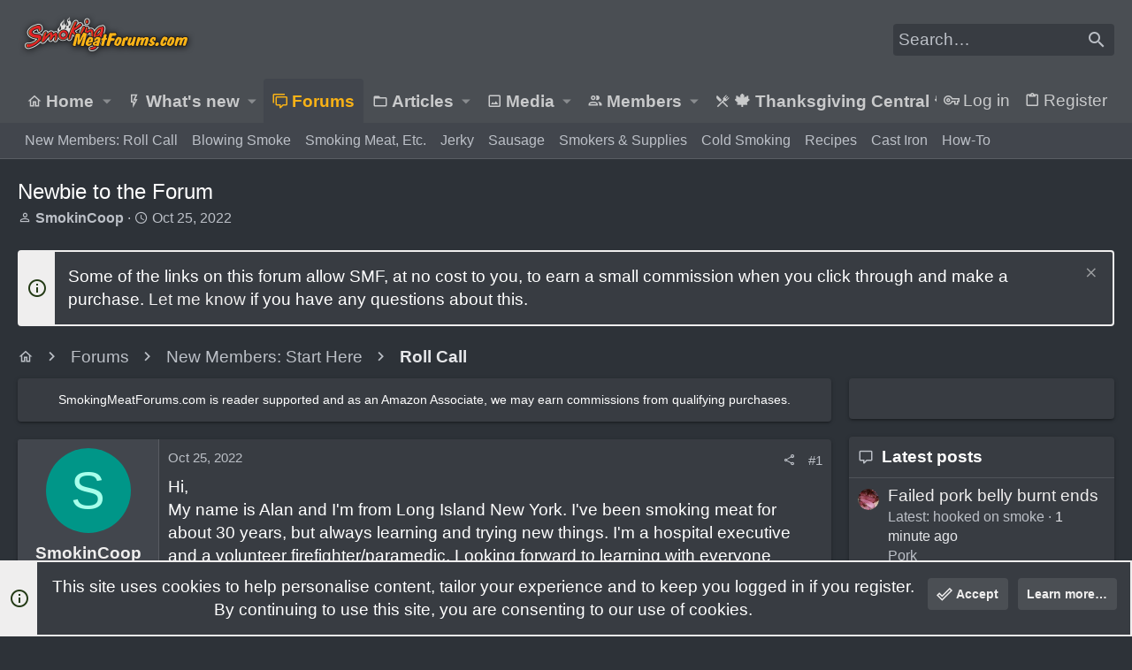

--- FILE ---
content_type: text/html; charset=utf-8
request_url: https://www.google.com/recaptcha/api2/aframe
body_size: 266
content:
<!DOCTYPE HTML><html><head><meta http-equiv="content-type" content="text/html; charset=UTF-8"></head><body><script nonce="JSu3FN7ul87G2nwdiNSvTg">/** Anti-fraud and anti-abuse applications only. See google.com/recaptcha */ try{var clients={'sodar':'https://pagead2.googlesyndication.com/pagead/sodar?'};window.addEventListener("message",function(a){try{if(a.source===window.parent){var b=JSON.parse(a.data);var c=clients[b['id']];if(c){var d=document.createElement('img');d.src=c+b['params']+'&rc='+(localStorage.getItem("rc::a")?sessionStorage.getItem("rc::b"):"");window.document.body.appendChild(d);sessionStorage.setItem("rc::e",parseInt(sessionStorage.getItem("rc::e")||0)+1);localStorage.setItem("rc::h",'1769043692280');}}}catch(b){}});window.parent.postMessage("_grecaptcha_ready", "*");}catch(b){}</script></body></html>

--- FILE ---
content_type: text/html
request_url: https://api.intentiq.com/profiles_engine/ProfilesEngineServlet?at=39&mi=10&dpi=936734067&pt=17&dpn=1&iiqidtype=2&iiqpcid=c6f0df30-4e0f-4869-934e-b28974dff7a7&iiqpciddate=1769043693366&pcid=93307533-3659-411f-afcf-f21eac9be55e&idtype=3&gdpr=0&japs=false&jaesc=0&jafc=0&jaensc=0&jsver=0.33&testGroup=A&source=pbjs&ABTestingConfigurationSource=group&abtg=A&vrref=https%3A%2F%2Fwww.smokingmeatforums.com
body_size: 52
content:
{"abPercentage":97,"adt":1,"ct":2,"isOptedOut":false,"data":{"eids":[]},"dbsaved":"false","ls":true,"cttl":86400000,"abTestUuid":"g_24c7c64e-c3b3-42cc-a3cf-9be6edd2a760","tc":9,"sid":-2105513164}

--- FILE ---
content_type: text/plain; charset=utf-8
request_url: https://ads.adthrive.com/http-api/cv2
body_size: 4721
content:
{"om":["00eoh6e0","00xbjwwl","04897otm","07oav7ek","0iyi1awv","0ka5pd9v","0o3ed5fh","0p5m22mv","0pycs8g7","0yr3r2xx","1","10011/355d8eb1e51764705401abeb3e81c794","10011/85b3538a4c09b1a734dbf0ebf99843e3","10011/e74e28403778da6aabd5867faa366aee","10011/f6b53abe523b743bb56c2e10883b2f55","1011_302_56982246","1011_302_56982262","101779_7764-1036203","1028_8728253","10310289136970_462792722","10310289136970_462792724","10339421-5836009-0","10339426-5836008-0","10ua7afe","11142692","11509227","1185:1610277379","1185:1610326628","1185:1610326728","11896988","11e39a08-c247-4eeb-894e-0ea19eff9a86","12010080","12010084","12010088","12168663","12219591","12219634","124843_9","124844_22","124848_7","124853_7","12491691","12931029","1453468","14ykosoj","1610326728","17_24696340","17_24766981","17_24766988","17_24767215","17_24767217","1kpjxj5u","1p58w1x0","1qycnxb6","1r2987rfn75","1r7rfn75","1zjn1epv","202d4qe7","206_549410","2132:45327625","2132:45327684","2132:45500578","2132:45731686","2132:45868996","2132:45877324","2132:45921405","2249:650628516","2249:703330140","2307:28u7c6ez","2307:2gev4xcy","2307:3p0mnojb","2307:4etfwvf1","2307:4l7yzzlo","2307:5vb39qim","2307:72szjlj3","2307:794di3me","2307:7cmeqmw8","2307:7fmk89yf","2307:7xb3th35","2307:9nex8xyd","2307:9t6gmxuz","2307:a1t6xdb7","2307:a566o9hb","2307:a7w365s6","2307:bn278v80","2307:c1hsjx06","2307:c7ybzxrr","2307:cv0h9mrv","2307:duxvs448","2307:edkk1gna","2307:fphs0z2t","2307:fqeh4hao","2307:g4kw4fir","2307:ge4000vb","2307:h0cw921b","2307:hn3eanl8","2307:k0csqwfi","2307:mit1sryf","2307:o6aixi0z","2307:ouycdkmq","2307:owpdp17p","2307:plth4l1a","2307:qfy64iwb","2307:qlw2vktr","2307:s2ahu2ae","2307:t4zab46q","2307:tty470r7","2307:ubjltf5y","2307:uf7vbcrs","2307:xc88kxs9","23786257","2409_25495_176_CR52092956","2409_25495_176_CR52092959","2409_25495_176_CR52150651","2409_25495_176_CR52153848","2409_25495_176_CR52153849","2409_25495_176_CR52178316","2409_25495_176_CR52186411","2409_25495_176_CR52188001","248493037","248493046","25_53v6aquw","25_8b5u826e","25_op9gtamy","25_oz31jrd0","25_pz8lwofu","25_sgaw7i5o","25_utberk8n","25_yi6qlg3p","262594","2636_1101777_7764-1036202","2636_1101777_7764-1036204","2636_1101777_7764-1036208","2636_1101777_7764-1036209","2711_64_12156461","2711_64_12169133","2715_9888_440665","2715_9888_549410","29414696","2gev4xcy","2gglwanz","2mokbgft","306_24104726","308_125203_16","308_125204_12","3335_25247_700109379","3335_25247_700109389","3335_25247_700109393","33419345","33419362","33605023","34182009","34534170","34534189","3490:CR52212687","3490:CR52212688","3490:CR52223711","3490:CR52223725","3646_185414_T26335189","3658_136236_fphs0z2t","3658_136236_hn3eanl8","3658_18008_duxvs448","3658_21647_a1t6xdb7","3658_608642_v31rs2oq","3658_608718_fk23o2nm","3658_67113_77gj3an4","3658_78719_4l7yzzlo","36715938-01cf-45e8-9fe9-d42acc53af39","381513943572","3858:9740436","3LMBEkP-wis","3aptpnuj","3kp5kuh1","3p0mnojb","3q49ttf8","3v2n6fcp","409_216416","409_225978","409_227223","409_230728","42604842","439246469228","43jaxpr7","440665","44629254","45327625","45327682","45573213","45731686","45877324","458901553568","4771_67437_1610326628","4771_74438_1610277379","481703827","48449219","485027845327","4858:1106994703","49304284","49nvlv5f","4a118e4e-8b05-4d75-b004-7244c2dfd0d7","4etfwvf1","4l7yzzlo","4qks9viz","4qxmmgd2","4zai8e8t","51372084","51372397","51372410","51372434","53v6aquw","54779847","54779856","54779873","549410","5510:1nswb35c","5510:c7ybzxrr","5510:mznp7ktv","5510:ouycdkmq","5510:wfxqcwx7","55167461","5563_66529_OADD2.7284328140866_1BGO6DQ8INGGSEA5YJ","5563_66529_OADD2.7284328140867_1QMTXCF8RUAKUSV9ZP","5563_66529_OADD2.7284328163393_196P936VYRAEYC7IJY","5563_66529_OAIP.7139dd6524c85e94ad15863e778f376a","5563_66529_OAIP.ecb313be067a3531bdf326ff8581adce","557_409_220139","557_409_220344","557_409_228055","55826909","558_93_77gj3an4","558_93_794di3me","56071098","560_74_18268078","56341213","56635908","5670:8168586","5726594343","58147757","59856354","5989_1799740_704067611","5jesg1yh","5nukj5da","5sfc9ja1","60168597","609577512","60f5a06w","61159998","61210719","6126589193","61682408","61900406","61900466","61916211","61916223","61926845","61932920","61xc53ii","6226505239","6226507991","6226530649","62499749","6250_66552_1048893436","6250_66552_1049525456","6250_66552_1112888883","6250_66552_1114985353","627227759","627309156","627309159","627506494","62764941","628015148","628086965","628153053","628153173","628222860","628223277","628360579","628360582","628444433","628444439","628456310","628456313","628622163","628622169","628622172","628622241","628622244","628622250","628683371","628687043","628687157","628687460","628687463","628789927","628803013","628841673","629007394","629009180","629167998","629168001","629168010","629168565","629171196","629171202","62946743","62982626","62987257","630137823","63079480","630928655","63100589","636910768489","63t6qg56","651637461","6547_67916_2RFQVjE8gBREGNxdsYzn","6547_67916_OWBkOMr5SoHXZw8LYAUe","659216891404","659713728691","663293612","668547419","680_99480_700109379","680_99480_700109389","680_99480_700109391","680_99480_700109393","680_99480_700109399","690_99485_1610277379","690_99485_1610326628","695879898","697189968","697525780","697525795","697876994","697876999","6l5qanx0","6z26stpw","6zt4aowl","700109379","700109389","702759138","704089220","705115442","705115523","705643597","719286117792","722434589030","726223570444","735019288442","74243_74_18268077","74243_74_18268083","7732580","7764-1036207","7764-1036208","7764-1036209","77gj3an4","77o0iydu","78827816","793266583179","794di3me","7969_149355_42375967","7969_149355_44420827","7969_149355_45327624","7969_149355_45327682","7969_149355_45877324","7969_149355_46037395","7ab4e3fb-0c8d-49ed-9dc5-0ca9e4f2e3ab","7cmeqmw8","7f298mk89yf","7fl72cxu","7fmk89yf","7sf7w6kh","7x8f326o","7xb3th35","80ec5mhd","81407505","8152859","8152878","8153731","83813335","83813338","83813342","84a5skfr","85914605","85914606","86112923","86620617","86621525","86745093","86925932","86927960","8b5u826e","8o298rkh93v","8orkh93v","8u2upl8r","8u696ss1","9057/211d1f0fa71d1a58cabee51f2180e38f","90_12219633","90_12491649","90_12552095","96srbype","9757618","98xzy0ek","9cv2cppz","9efq09za","9krcxphu","9nex8xyd","9rqgwgyb","9t6gmxuz","9w2eeemy","EgI9bxPD1QI","LotYqaq9D44","_P-zIIc5ugE","a0oxacu8","a1298t6xdb7","a31b26de","a4nw4c6t","a566o9hb","a7w365s6","ajnkkyp6","b5h6ex3r","bd5xg6f6","bmvwlypm","bn278v80","bp4f2d47","bwwbm3ch","c1dt8zmk","c1hsjx06","c25uv8cd","c75hp4ji","c7z0h277","cbsyo811","ce7bo7ga","cgx63l2w","ch0stsw2","cmpalw5s","cqant14y","cr-1oplzoysu9vd","cr-2pa2s5mwuatj","cr-6ovjht2euatj","cr-6ovjht2eubwe","cr-6ovjht2eubxe","cr-aavwye1vubwj","cr-aawz3f1rubwj","cr-aawz3f3xubwj","cr-ccr05f6rv7uiu","cr-ccr05f6rv7vjv","cr-flbd4mx4ubwe","cr-flbd4mx4ubxe","cr-ghun4f53u9vd","cr-ghun4f53uatj","cr-pdu3rl4xu9vd","cr-q97t18oou9vd","cr-wvy9pnlnubxe","cr-zdcy8k12u9vd","cv0h9mrv","czt3qxxp","d516cc34-e164-4a7d-a3a5-d03cb12c00ba","d5jdnwtq","d7ojx13x","d9f6t30y","dft15s69","dg2WmFvzosE","dpjydwun","dtm79nhf","duxvs448","dwghal43","e2c76his","ed298kk1gna","edkk1gna","eud1td0t","f3craufm","f4mzy3ym","fgrpby3o","fhon8bft","fk23o2nm","fmbxvfw0","fovbyhjn","fp298hs0z2t","fpbj0p83","fphs0z2t","fq298eh4hao","fqeh4hao","g2ozgyf2","g3tr58j9","ge4000vb","gix2ylp1","gpx7xks2","gvotpm74","h4x8d2p8","hcs5q0as","hdfbap3h","hf9ak5dg","hffavbt7","hn2983eanl8","hn3eanl8","hqz7anxg","hxxrc6st","i2aglcoy","i3i05vpz","i90isgt0","iaqttatc","ij0o9c81","iu5svso2","j39smngx","jci9uj40","jd035jgw","jq895ajv","jr169syq","k0csqwfi","kecbwzbd","klqiditz","ksrdc5dk","kv2blzf2","kz8629zd","l04ojb5z","lmi8pfvy","lryy2wkw","m4xt6ckm","mev7qd3f","mmr74uc4","mne39gsk","msspibow","mwnvongn","mznp7ktv","n3egwnq7","np9yfx64","nv0uqrqm","o54qvth1","ofoon6ir","op9gtamy","ouycdkmq","owpdp17p","oz31jrd0","pagvt0pd","pe0gcg4w","ph298lvi7up","phlvi7up","pl298th4l1a","plth4l1a","pzgd3hum","q6wuoqcc","q9I-eRux9vU","q9plh3qd","qM1pWMu_Q2s","qen3mj4l","qfy64iwb","qlw2vktr","qqvgscdx","qx298yinqse","rcfcy8ae","rkqjm0j1","rmttmrq8","rue4ecys","rxj4b6nw","s2298ahu2ae","s2ahu2ae","s4s41bit","scpvMntwtuw","sdodmuod","sr32zoh8","ssnofwh5","t2dlmwva","t4zab46q","t5kb9pme","t7jqyl3m","t8298b9twm5","t8b9twm5","t8qogbhp","ti0s3bz3","tk209rcs","tkw0sl4v","tlbbqljf","u3i8n6ef","u3oyi6bb","u7p1kjgp","ub298jltf5y","ubjltf5y","uf7vbcrs","ujl9wsn7","ujqkqtnh","uqph5v76","utberk8n","v224plyd","v31rs2oq","v6jdn8gd","ven7pu1c","vu8587rh","w82ynfkl","wf9qekf0","wfxqcwx7","wt0wmo2s","x4jo7a5v","x716iscu","xdaezn6y","xgjdt26g","xgzzblzl","xm7awsi7","yass8yy7","yi6qlg3p","ylz2n35t","yuma6t5d","yy10h45c","z4ptnka9","zd631qlo","zpm9ltrh","zwci7n7u","zwzjgvpw","7979132","7979135"],"pmp":[],"adomains":["123notices.com","1md.org","about.bugmd.com","acelauncher.com","adameve.com","akusoli.com","allyspin.com","askanexpertonline.com","atomapplications.com","bassbet.com","betsson.gr","biz-zone.co","bizreach.jp","bubbleroom.se","bugmd.com","buydrcleanspray.com","byrna.com","capitaloneshopping.com","clarifion.com","combatironapparel.com","controlcase.com","convertwithwave.com","cotosen.com","countingmypennies.com","cratedb.com","croisieurope.be","cs.money","dallasnews.com","definition.org","derila-ergo.com","dhgate.com","dhs.gov","displate.com","easyprint.app","easyrecipefinder.co","fabpop.net","familynow.club","fla-keys.com","folkaly.com","g123.jp","gameswaka.com","getbugmd.com","getconsumerchoice.com","getcubbie.com","gowavebrowser.co","gowdr.com","gransino.com","grosvenorcasinos.com","guard.io","hero-wars.com","holts.com","instantbuzz.net","itsmanual.com","jackpotcitycasino.com","justanswer.com","justanswer.es","la-date.com","lightinthebox.com","liverrenew.com","local.com","lovehoney.com","lulutox.com","lymphsystemsupport.com","manualsdirectory.org","meccabingo.com","medimops.de","mensdrivingforce.com","millioner.com","miniretornaveis.com","mobiplus.me","myiq.com","national-lottery.co.uk","naturalhealthreports.net","nbliver360.com","nikke-global.com","nordicspirit.co.uk","nuubu.com","onlinemanualspdf.co","original-play.com","outliermodel.com","paperela.com","paradisestays.site","parasiterelief.com","peta.org","photoshelter.com","plannedparenthood.org","playvod-za.com","printeasilyapp.com","printwithwave.com","profitor.com","quicklearnx.com","quickrecipehub.com","rakuten-sec.co.jp","rangeusa.com","refinancegold.com","robocat.com","royalcaribbean.com","saba.com.mx","shift.com","simple.life","spinbara.com","systeme.io","taboola.com","tackenberg.de","temu.com","tenfactorialrocks.com","theoceanac.com","topaipick.com","totaladblock.com","usconcealedcarry.com","vagisil.com","vegashero.com","vegogarden.com","veryfast.io","viewmanuals.com","viewrecipe.net","votervoice.net","vuse.com","wavebrowser.co","wavebrowserpro.com","weareplannedparenthood.org","xiaflex.com","yourchamilia.com"]}

--- FILE ---
content_type: text/plain; charset=UTF-8
request_url: https://at.teads.tv/fpc?analytics_tag_id=PUB_17002&tfpvi=&gdpr_consent=&gdpr_status=22&gdpr_reason=220&ccpa_consent=&sv=prebid-v1
body_size: 56
content:
N2U3ODU4YzEtODVkYS00MWFhLTljNjQtYjQxN2NlOTdiYzQyIzgtNg==

--- FILE ---
content_type: text/plain
request_url: https://rtb.openx.net/openrtbb/prebidjs
body_size: -86
content:
{"id":"da578bd4-c872-4f64-b366-5cf4bbd48852","nbr":0}

--- FILE ---
content_type: text/plain
request_url: https://rtb.openx.net/openrtbb/prebidjs
body_size: -231
content:
{"id":"b10c6c02-ee90-4755-ba59-e39d12bdf94f","nbr":0}